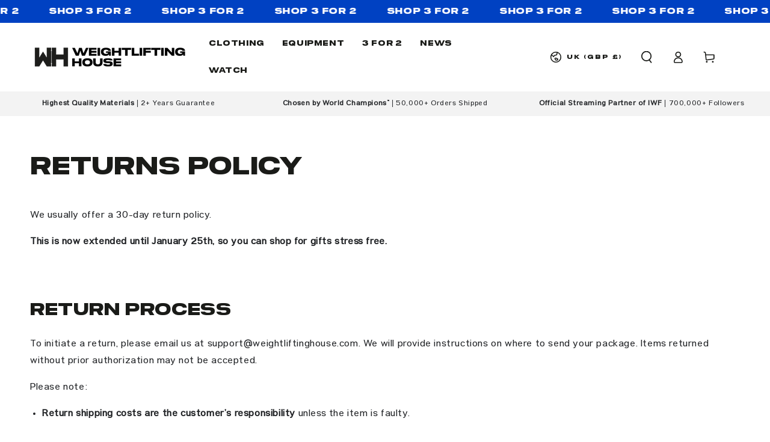

--- FILE ---
content_type: text/css
request_url: https://ukstore.weightliftinghouse.com/cdn/shop/t/17/assets/wh-styles.css?v=171650582957744867101764620554
body_size: -348
content:
.wh-priceDealBadge{color:#fff;background-color:#dc2424;padding:4px 6px 2px;line-height:normal}.wh-priceDealBadge-bf{color:#fff;background-color:#000;padding:4px 6px 2px;line-height:normal}.wh-priceDealBadge-subtle{background-color:#aaa}@media screen and (max-width: 500px){.wh-priceDealBadge{font-size:75%;padding-top:6px}}.wh-plain-link{text-decoration:none}.wh-deal-progress-container-sale-name{display:none}.wh-deal-progress-title{font-family:MyFontHeading;font-size:13px;line-height:13px}.wh-deal-progress-container{background-color:#000;color:#fff;align-items:center;gap:0px;justify-content:center;height:60px;padding-top:5px;display:flex;flex-direction:column}@media screen and (min-width: 990px){.wh-deal-progress-container{flex-direction:row;gap:20px;height:45px;padding-top:0}.wh-deal-progress-title{padding-top:4px}}.wh-deal-progress{display:flex;gap:5px;background-color:#000;padding:5px;justify-content:center}.wh-deal-progress-deal{padding-top:6px;border-radius:5px;background-color:#fff;color:#000;width:50px;opacity:50%;text-align:center;font-family:MyFontBody;font-size:12px}.wh-deal-progress-deal.active{background-color:#dc2424;color:#fff;width:50px;opacity:100%}.wh-deal-progress-deal.next{width:130px;opacity:90%}
/*# sourceMappingURL=/cdn/shop/t/17/assets/wh-styles.css.map?v=171650582957744867101764620554 */


--- FILE ---
content_type: text/css
request_url: https://ukstore.weightliftinghouse.com/cdn/shop/t/17/assets/section-scrolling-promotion.css?v=40965248197685730481738579996
body_size: -126
content:
.scrolling-promotion{display:flex;align-items:center;overflow:hidden;color:rgb(var(--color-foreground));background:var(--gradient-background);background-color:rgb(var(--color-background));transform:translateZ(0);backface-visibility:hidden}.scrolling-promotion .promotion{flex:0 0 auto;display:flex;align-items:center}.scrolling-promotion .promotion img,.scrolling-promotion .promotion svg{max-width:100%;width:auto;height:calc(var(--image-height) * .75)}.scrolling-promotion .promotion--animated{animation-iteration-count:infinite;animation-timing-function:linear;animation-duration:var(--duration);animation-play-state:running;width:max-content;will-change:transform,width}.scrolling-promotion--left .promotion--animated{animation-name:scrolling-left}.scrolling-promotion--right .promotion--animated{animation-name:scrolling-right}@media screen and (hover: hover){.scrolling-promotion:hover .promotion--animated{animation-play-state:paused}}.scrolling-promotion--paused .promotion--animated{animation-play-state:paused}.scrolling-promotion .promotion__item{margin:0 1.5rem;display:flex;align-items:center;flex-direction:column;row-gap:1rem;--icon-height: 2.6rem}.scrolling-promotion .promotion-icon--small{--icon-height: 2rem}.scrolling-promotion .promotion-icon--large{--icon-height: 3.2rem}.scrolling-promotion .promotion__text{color:inherit;line-height:1;white-space:nowrap;font-size:calc(var(--font-size) * .75)}@media screen and (min-width: 750px){.scrolling-promotion .promotion img,.scrolling-promotion .promotion svg{max-width:100%;height:var(--image-height)}.scrolling-promotion .promotion__item{margin:0 2.5rem}.scrolling-promotion .promotion__text{font-size:var(--font-size)}}.scrolling-promotion .promotion__link{color:rgb(var(--color-link));text-decoration:none}.scrolling-promotion .media-wrapper:not(.loading){background-color:transparent}@keyframes scrolling-left{0%{transform:translateZ(0);visibility:visible}to{transform:translate3d(-100%,0,0)}}@keyframes scrolling-right{0%{transform:translate3d(-100%,0,0);visibility:visible}to{transform:translateZ(0)}}.scrolling-promotion .promotion__icon{display:inline-flex;line-height:0}.promotion-icon--colored .promotion__icon{width:calc(var(--icon-height) + 3rem);height:calc(var(--icon-height) + 3rem);border-radius:50%;align-items:center;justify-content:center;background-color:rgb(var(--color-icon))}.scrolling-promotion .promotion__icon svg,.scrolling-promotion .promotion__icon img{width:auto;height:var(--icon-height);max-width:var(--icon-height);fill:currentColor}
/*# sourceMappingURL=/cdn/shop/t/17/assets/section-scrolling-promotion.css.map?v=40965248197685730481738579996 */


--- FILE ---
content_type: text/css
request_url: https://ukstore.weightliftinghouse.com/cdn/shop/t/17/assets/section-main-page.css?v=152405714999872922991738579991
body_size: -617
content:
.page-title {
  margin-top: 0;
  margin-bottom: 3rem;
}

@media screen and (min-width: 750px) {
  .page-title {
    margin-bottom: 4rem;
  }
}

.page-placeholder-wrapper {
  display: flex;
  justify-content: center;
}

.page-placeholder {
  width: 52.5rem;
  height: 52.5rem;
}

.page-width .rte {
  max-width: 1200px;

}

--- FILE ---
content_type: text/javascript
request_url: https://ukstore.weightliftinghouse.com/cdn/shop/t/17/assets/wh-code.js?v=169749157666229561881767699545
body_size: -400
content:
function wh_renderTruncatedText(fullText,fullHtml,containerId,characters){const limit=characters,container=document.getElementById(containerId);if(window.innerWidth>900||fullText.length<=limit){container.innerHTML=fullHtml;return}const truncated=fullText.slice(0,limit)+"... ";container.innerHTML=truncated+'<a href="#" id="toggle-link" style="color:black;">See more</a>',document.getElementById("toggle-link").addEventListener("click",e=>{e.preventDefault(),container.innerHTML=fullHtml})}
//# sourceMappingURL=/cdn/shop/t/17/assets/wh-code.js.map?v=169749157666229561881767699545


--- FILE ---
content_type: text/javascript
request_url: https://cdn.shopify.com/extensions/3bad1277-4af2-447f-bddc-1bd7142f78a5/gift-card-pro-10/assets/gift-card-pro.js
body_size: -327
content:

if (typeof(GIST) == 'undefined') {
  window.GIST = GIST = {};
}

if (typeof(GIST.f) == 'undefined') {
  GIST.f = {};
}


--- FILE ---
content_type: text/javascript
request_url: https://cdnwidget.judge.me/shopify_v2/leex.js
body_size: 11447
content:
(function(){var t,e;window.jdgmLeex=window.jdgmLeex||{},window.jdgmTheme=window.jdgmTheme||window.jdgmLeex,jdgmLeex._enqueuedFunctions=[],jdgmLeex.enque=function(e){return jdgmLeex._enqueuedFunctions.push(e),window.jdgm&&window.jdgm._doneSetup?t(jdgm.$):void 0},document.addEventListener("jdgm.doneSetup",function(){return t(jdgm.$)},!1),t=function(t){return jdgmLeex._enqueuedFunctions=t.grep(jdgmLeex._enqueuedFunctions,function(i){return e(t,i),!1})},e=function(t,e){var i;try{return e(t)}catch(n){return i=n,console.error(i)}}}).call(this),jdgmTheme.enque(function(t){var e=t,i=void 0;!function(e,n){"function"==typeof i&&i.amd?i("jquery-bridget/jquery-bridget",["jquery"],function(t){return n(e,t)}):"object"==typeof module&&module.exports?module.exports=n(e,require("jquery")):e.jQueryBridget=n(e,t)}(window,function(t,e){"use strict";function i(t,i,r){function a(e,i,n){var o,a="$()."+t+'("'+i+'")';return e.each(function(e,u){var h=r.data(u,t);if(!h)return void s(t+" not initialized. Cannot call methods, i.e. "+a);var d=h[i];if(!d||"_"==i.charAt(0))return void s(a+" is not a valid method");var c=d.apply(h,n);o=void 0===o?c:o}),void 0!==o?o:e}function u(e,n){e.each(function(e,o){var s=r.data(o,t);s?(s.option(n),s._init()):(s=new i(o,n),r.data(o,t,s))})}r=r||e,r&&(i.prototype.option||(i.prototype.option=function(t){r.isPlainObject(t)&&(this.options=r.extend(!0,this.options,t))}),r.fn[t]=function(t){if("string"==typeof t){var e=o.call(arguments,1);return a(this,t,e)}return u(this,t),this},n(r))}function n(t){!t||t&&t.bridget||(t.bridget=i)}var o=Array.prototype.slice,r=t.console,s="undefined"==typeof r?function(){}:function(t){r.error(t)};return n(e),i}),function(t,e){"function"==typeof i&&i.amd?i("ev-emitter/ev-emitter",e):"object"==typeof module&&module.exports?module.exports=e():t.EvEmitter=e()}("undefined"!=typeof window?window:this,function(){function t(){}var e=t.prototype;return e.on=function(t,e){if(t&&e){var i=this._events=this._events||{},n=i[t]=i[t]||[];return-1==n.indexOf(e)&&n.push(e),this}},e.once=function(t,e){if(t&&e){this.on(t,e);var i=this._onceEvents=this._onceEvents||{},n=i[t]=i[t]||{};return n[e]=!0,this}},e.off=function(t,e){var i=this._events&&this._events[t];if(i&&i.length){var n=i.indexOf(e);return-1!=n&&i.splice(n,1),this}},e.emitEvent=function(t,e){var i=this._events&&this._events[t];if(i&&i.length){var n=0,o=i[n];e=e||[];for(var r=this._onceEvents&&this._onceEvents[t];o;){var s=r&&r[o];s&&(this.off(t,o),delete r[o]),o.apply(this,e),n+=s?0:1,o=i[n]}return this}},t}),function(t,e){"use strict";"function"==typeof i&&i.amd?i("get-size/get-size",[],function(){return e()}):"object"==typeof module&&module.exports?module.exports=e():t.getSize=e()}(window,function(){"use strict";function t(t){var e=parseFloat(t),i=-1==t.indexOf("%")&&!isNaN(e);return i&&e}function e(){}function i(){for(var t={width:0,height:0,innerWidth:0,innerHeight:0,outerWidth:0,outerHeight:0},e=0;h>e;e++){var i=u[e];t[i]=0}return t}function n(t){var e=getComputedStyle(t);return e||a("Style returned "+e+". Are you running this code in a hidden iframe on Firefox? See http://bit.ly/getsizebug1"),e}function o(){if(!d){d=!0;var e=document.createElement("div");e.style.width="200px",e.style.padding="1px 2px 3px 4px",e.style.borderStyle="solid",e.style.borderWidth="1px 2px 3px 4px",e.style.boxSizing="border-box";var i=document.body||document.documentElement;i.appendChild(e);var o=n(e);r.isBoxSizeOuter=s=200==t(o.width),i.removeChild(e)}}function r(e){if(o(),"string"==typeof e&&(e=document.querySelector(e)),e&&"object"==typeof e&&e.nodeType){var r=n(e);if("none"==r.display)return i();var a={};a.width=e.offsetWidth,a.height=e.offsetHeight;for(var d=a.isBorderBox="border-box"==r.boxSizing,c=0;h>c;c++){var m=u[c],l=r[m],f=parseFloat(l);a[m]=isNaN(f)?0:f}var g=a.paddingLeft+a.paddingRight,p=a.paddingTop+a.paddingBottom,v=a.marginLeft+a.marginRight,y=a.marginTop+a.marginBottom,_=a.borderLeftWidth+a.borderRightWidth,E=a.borderTopWidth+a.borderBottomWidth,b=d&&s,w=t(r.width);w!==!1&&(a.width=w+(b?0:g+_));var j=t(r.height);return j!==!1&&(a.height=j+(b?0:p+E)),a.innerWidth=a.width-(g+_),a.innerHeight=a.height-(p+E),a.outerWidth=a.width+v,a.outerHeight=a.height+y,a}}var s,a="undefined"==typeof console?e:function(t){console.error(t)},u=["paddingLeft","paddingRight","paddingTop","paddingBottom","marginLeft","marginRight","marginTop","marginBottom","borderLeftWidth","borderRightWidth","borderTopWidth","borderBottomWidth"],h=u.length,d=!1;return r}),function(t,e){"use strict";"function"==typeof i&&i.amd?i("desandro-matches-selector/matches-selector",e):"object"==typeof module&&module.exports?module.exports=e():t.matchesSelector=e()}(window,function(){"use strict";var t=function(){var t=window.Element.prototype;if(t.matches)return"matches";if(t.matchesSelector)return"matchesSelector";for(var e=["webkit","moz","ms","o"],i=0;i<e.length;i++){var n=e[i],o=n+"MatchesSelector";if(t[o])return o}}();return function(e,i){return e[t](i)}}),function(t,e){"function"==typeof i&&i.amd?i("fizzy-ui-utils/utils",["desandro-matches-selector/matches-selector"],function(i){return e(t,i)}):"object"==typeof module&&module.exports?module.exports=e(t,require("desandro-matches-selector")):t.fizzyUIUtils=e(t,t.matchesSelector)}(window,function(t,i){var n={};n.extend=function(t,e){for(var i in e)t[i]=e[i];return t},n.modulo=function(t,e){return(t%e+e)%e},n.makeArray=function(t){var e=[];if(Array.isArray(t))e=t;else if(t&&"object"==typeof t&&"number"==typeof t.length)for(var i=0;i<t.length;i++)e.push(t[i]);else e.push(t);return e},n.removeFrom=function(t,e){var i=t.indexOf(e);-1!=i&&t.splice(i,1)},n.getParent=function(t,e){for(;t!=document.body;)if(t=t.parentNode,i(t,e))return t},n.getQueryElement=function(t){return"string"==typeof t?document.querySelector(t):t},n.handleEvent=function(t){var e="on"+t.type;this[e]&&this[e](t)},n.filterFindElements=function(t,e){t=n.makeArray(t);var o=[];return t.forEach(function(t){if(t instanceof HTMLElement){if(!e)return void o.push(t);i(t,e)&&o.push(t);for(var n=t.querySelectorAll(e),r=0;r<n.length;r++)o.push(n[r])}}),o},n.debounceMethod=function(t,e,i){var n=t.prototype[e],o=e+"Timeout";t.prototype[e]=function(){var t=this[o];t&&clearTimeout(t);var e=arguments,r=this;this[o]=setTimeout(function(){n.apply(r,e),delete r[o]},i||100)}},n.docReady=function(t){var e=document.readyState;"complete"==e||"interactive"==e?setTimeout(t):document.addEventListener("DOMContentLoaded",t)},n.toDashed=function(t){return t.replace(/(.)([A-Z])/g,function(t,e,i){return e+"-"+i}).toLowerCase()};var o=t.console;return n.htmlInit=function(t,i){n.docReady(function(){var r=n.toDashed(i),s="data-"+r,a=document.querySelectorAll("["+s+"]"),u=document.querySelectorAll(".js-"+r),h=n.makeArray(a).concat(n.makeArray(u)),d=s+"-options";h.forEach(function(n){var r,a=n.getAttribute(s)||n.getAttribute(d);try{r=a&&JSON.parse(a)}catch(u){return void(o&&o.error("Error parsing "+s+" on "+n.className+": "+u))}var h=new t(n,r);e&&e.data(n,i,h)})})},n}),function(t,e){"function"==typeof i&&i.amd?i("outlayer/item",["ev-emitter/ev-emitter","get-size/get-size"],e):"object"==typeof module&&module.exports?module.exports=e(require("ev-emitter"),require("get-size")):(t.Outlayer={},t.Outlayer.Item=e(t.EvEmitter,t.getSize))}(window,function(t,e){"use strict";function i(t){for(var e in t)return!1;return e=null,!0}function n(t,e){t&&(this.element=t,this.layout=e,this.position={x:0,y:0},this._create())}function o(t){return t.replace(/([A-Z])/g,function(t){return"-"+t.toLowerCase()})}var r=document.documentElement.style,s="string"==typeof r.transition?"transition":"WebkitTransition",a="string"==typeof r.transform?"transform":"WebkitTransform",u={WebkitTransition:"webkitTransitionEnd",transition:"transitionend"}[s],h={transform:a,transition:s,transitionDuration:s+"Duration",transitionProperty:s+"Property",transitionDelay:s+"Delay"},d=n.prototype=Object.create(t.prototype);d.constructor=n,d._create=function(){this._transn={ingProperties:{},clean:{},onEnd:{}},this.css({position:"absolute"})},d.handleEvent=function(t){var e="on"+t.type;this[e]&&this[e](t)},d.getSize=function(){this.size=e(this.element)},d.css=function(t){var e=this.element.style;for(var i in t){var n=h[i]||i;e[n]=t[i]}},d.getPosition=function(){var t=getComputedStyle(this.element),e=this.layout._getOption("originLeft"),i=this.layout._getOption("originTop"),n=t[e?"left":"right"],o=t[i?"top":"bottom"],r=this.layout.size,s=-1!=n.indexOf("%")?parseFloat(n)/100*r.width:parseInt(n,10),a=-1!=o.indexOf("%")?parseFloat(o)/100*r.height:parseInt(o,10);s=isNaN(s)?0:s,a=isNaN(a)?0:a,s-=e?r.paddingLeft:r.paddingRight,a-=i?r.paddingTop:r.paddingBottom,this.position.x=s,this.position.y=a},d.layoutPosition=function(){var t=this.layout.size,e={},i=this.layout._getOption("originLeft"),n=this.layout._getOption("originTop"),o=i?"paddingLeft":"paddingRight",r=i?"left":"right",s=i?"right":"left",a=this.position.x+t[o];e[r]=this.getXValue(a),e[s]="";var u=n?"paddingTop":"paddingBottom",h=n?"top":"bottom",d=n?"bottom":"top",c=this.position.y+t[u];e[h]=this.getYValue(c),e[d]="",this.css(e),this.emitEvent("layout",[this])},d.getXValue=function(t){var e=this.layout._getOption("horizontal");return this.layout.options.percentPosition&&!e?t/this.layout.size.width*100+"%":t+"px"},d.getYValue=function(t){var e=this.layout._getOption("horizontal");return this.layout.options.percentPosition&&e?t/this.layout.size.height*100+"%":t+"px"},d._transitionTo=function(t,e){this.getPosition();var i=this.position.x,n=this.position.y,o=parseInt(t,10),r=parseInt(e,10),s=o===this.position.x&&r===this.position.y;if(this.setPosition(t,e),s&&!this.isTransitioning)return void this.layoutPosition();var a=t-i,u=e-n,h={};h.transform=this.getTranslate(a,u),this.transition({to:h,onTransitionEnd:{transform:this.layoutPosition},isCleaning:!0})},d.getTranslate=function(t,e){var i=this.layout._getOption("originLeft"),n=this.layout._getOption("originTop");return t=i?t:-t,e=n?e:-e,"translate3d("+t+"px, "+e+"px, 0)"},d.goTo=function(t,e){this.setPosition(t,e),this.layoutPosition()},d.moveTo=d._transitionTo,d.setPosition=function(t,e){this.position.x=parseInt(t,10),this.position.y=parseInt(e,10)},d._nonTransition=function(t){this.css(t.to),t.isCleaning&&this._removeStyles(t.to);for(var e in t.onTransitionEnd)t.onTransitionEnd[e].call(this)},d.transition=function(t){if(!parseFloat(this.layout.options.transitionDuration))return void this._nonTransition(t);var e=this._transn;for(var i in t.onTransitionEnd)e.onEnd[i]=t.onTransitionEnd[i];for(i in t.to)e.ingProperties[i]=!0,t.isCleaning&&(e.clean[i]=!0);if(t.from){this.css(t.from);var n=this.element.offsetHeight;n=null}this.enableTransition(t.to),this.css(t.to),this.isTransitioning=!0};var c="opacity,"+o(a);d.enableTransition=function(){if(!this.isTransitioning){var t=this.layout.options.transitionDuration;t="number"==typeof t?t+"ms":t,this.css({transitionProperty:c,transitionDuration:t,transitionDelay:this.staggerDelay||0}),this.element.addEventListener(u,this,!1)}},d.onwebkitTransitionEnd=function(t){this.ontransitionend(t)},d.onotransitionend=function(t){this.ontransitionend(t)};var m={"-webkit-transform":"transform"};d.ontransitionend=function(t){if(t.target===this.element){var e=this._transn,n=m[t.propertyName]||t.propertyName;if(delete e.ingProperties[n],i(e.ingProperties)&&this.disableTransition(),n in e.clean&&(this.element.style[t.propertyName]="",delete e.clean[n]),n in e.onEnd){var o=e.onEnd[n];o.call(this),delete e.onEnd[n]}this.emitEvent("transitionEnd",[this])}},d.disableTransition=function(){this.removeTransitionStyles(),this.element.removeEventListener(u,this,!1),this.isTransitioning=!1},d._removeStyles=function(t){var e={};for(var i in t)e[i]="";this.css(e)};var l={transitionProperty:"",transitionDuration:"",transitionDelay:""};return d.removeTransitionStyles=function(){this.css(l)},d.stagger=function(t){t=isNaN(t)?0:t,this.staggerDelay=t+"ms"},d.removeElem=function(){this.element.parentNode.removeChild(this.element),this.css({display:""}),this.emitEvent("remove",[this])},d.remove=function(){return s&&parseFloat(this.layout.options.transitionDuration)?(this.once("transitionEnd",function(){this.removeElem()}),void this.hide()):void this.removeElem()},d.reveal=function(){delete this.isHidden,this.css({display:""});var t=this.layout.options,e={},i=this.getHideRevealTransitionEndProperty("visibleStyle");e[i]=this.onRevealTransitionEnd,this.transition({from:t.hiddenStyle,to:t.visibleStyle,isCleaning:!0,onTransitionEnd:e})},d.onRevealTransitionEnd=function(){this.isHidden||this.emitEvent("reveal")},d.getHideRevealTransitionEndProperty=function(t){var e=this.layout.options[t];if(e.opacity)return"opacity";for(var i in e)return i},d.hide=function(){this.isHidden=!0,this.css({display:""});var t=this.layout.options,e={},i=this.getHideRevealTransitionEndProperty("hiddenStyle");e[i]=this.onHideTransitionEnd,this.transition({from:t.visibleStyle,to:t.hiddenStyle,isCleaning:!0,onTransitionEnd:e})},d.onHideTransitionEnd=function(){this.isHidden&&(this.css({display:"none"}),this.emitEvent("hide"))},d.destroy=function(){this.css({position:"",left:"",right:"",top:"",bottom:"",transition:"",transform:""})},n}),function(t,e){"use strict";"function"==typeof i&&i.amd?i("outlayer/outlayer",["ev-emitter/ev-emitter","get-size/get-size","fizzy-ui-utils/utils","./item"],function(i,n,o,r){return e(t,i,n,o,r)}):"object"==typeof module&&module.exports?module.exports=e(t,require("ev-emitter"),require("get-size"),require("fizzy-ui-utils"),require("./item")):t.Outlayer=e(t,t.EvEmitter,t.getSize,t.fizzyUIUtils,t.Outlayer.Item)}(window,function(t,i,n,o,r){"use strict";function s(t,i){var n=o.getQueryElement(t);if(!n)return void(h&&h.error("Bad element for "+this.constructor.namespace+": "+(n||t)));this.element=n,e&&(this.$element=e(this.element)),this.options=o.extend({},this.constructor.defaults),this.option(i);var r=++c;this.element.outlayerGUID=r,m[r]=this,this._create();var s=this._getOption("initLayout");s&&this.layout()}function a(t){function e(){t.apply(this,arguments)}return e.prototype=Object.create(t.prototype),e.prototype.constructor=e,e}function u(t){if("number"==typeof t)return t;var e=t.match(/(^\d*\.?\d*)(\w*)/),i=e&&e[1],n=e&&e[2];if(!i.length)return 0;i=parseFloat(i);var o=f[n]||1;return i*o}var h=t.console,d=function(){},c=0,m={};s.namespace="outlayer",s.Item=r,s.defaults={containerStyle:{position:"relative"},initLayout:!0,originLeft:!0,originTop:!0,resize:!0,resizeContainer:!0,transitionDuration:"0.4s",hiddenStyle:{opacity:0,transform:"scale(0.001)"},visibleStyle:{opacity:1,transform:"scale(1)"}};var l=s.prototype;o.extend(l,i.prototype),l.option=function(t){o.extend(this.options,t)},l._getOption=function(t){var e=this.constructor.compatOptions[t];return e&&void 0!==this.options[e]?this.options[e]:this.options[t]},s.compatOptions={initLayout:"isInitLayout",horizontal:"isHorizontal",layoutInstant:"isLayoutInstant",originLeft:"isOriginLeft",originTop:"isOriginTop",resize:"isResizeBound",resizeContainer:"isResizingContainer"},l._create=function(){this.reloadItems(),this.stamps=[],this.stamp(this.options.stamp),o.extend(this.element.style,this.options.containerStyle);var t=this._getOption("resize");t&&this.bindResize()},l.reloadItems=function(){this.items=this._itemize(this.element.children)},l._itemize=function(t){for(var e=this._filterFindItemElements(t),i=this.constructor.Item,n=[],o=0;o<e.length;o++){var r=e[o],s=new i(r,this);n.push(s)}return n},l._filterFindItemElements=function(t){return o.filterFindElements(t,this.options.itemSelector)},l.getItemElements=function(){return this.items.map(function(t){return t.element})},l.layout=function(){this._resetLayout(),this._manageStamps();var t=this._getOption("layoutInstant"),e=void 0!==t?t:!this._isLayoutInited;this.layoutItems(this.items,e),this._isLayoutInited=!0},l._init=l.layout,l._resetLayout=function(){this.getSize()},l.getSize=function(){this.size=n(this.element)},l._getMeasurement=function(t,e){var i,o=this.options[t];o?("string"==typeof o?i=this.element.querySelector(o):o instanceof HTMLElement&&(i=o),this[t]=i?n(i)[e]:o):this[t]=0},l.layoutItems=function(t,e){t=this._getItemsForLayout(t),this._layoutItems(t,e),this._postLayout()},l._getItemsForLayout=function(t){return t.filter(function(t){return!t.isIgnored})},l._layoutItems=function(t,e){if(this._emitCompleteOnItems("layout",t),t&&t.length){var i=[];t.forEach(function(t){var n=this._getItemLayoutPosition(t);n.item=t,n.isInstant=e||t.isLayoutInstant,i.push(n)},this),this._processLayoutQueue(i)}},l._getItemLayoutPosition=function(){return{x:0,y:0}},l._processLayoutQueue=function(t){this.updateStagger(),t.forEach(function(t,e){this._positionItem(t.item,t.x,t.y,t.isInstant,e)},this)},l.updateStagger=function(){var t=this.options.stagger;return null===t||void 0===t?void(this.stagger=0):(this.stagger=u(t),this.stagger)},l._positionItem=function(t,e,i,n,o){n?t.goTo(e,i):(t.stagger(o*this.stagger),t.moveTo(e,i))},l._postLayout=function(){this.resizeContainer()},l.resizeContainer=function(){var t=this._getOption("resizeContainer");if(t){var e=this._getContainerSize();e&&(this._setContainerMeasure(e.width,!0),this._setContainerMeasure(e.height,!1))}},l._getContainerSize=d,l._setContainerMeasure=function(t,e){if(void 0!==t){var i=this.size;i.isBorderBox&&(t+=e?i.paddingLeft+i.paddingRight+i.borderLeftWidth+i.borderRightWidth:i.paddingBottom+i.paddingTop+i.borderTopWidth+i.borderBottomWidth),t=Math.max(t,0),this.element.style[e?"width":"height"]=t+"px"}},l._emitCompleteOnItems=function(t,e){function i(){o.dispatchEvent(t+"Complete",null,[e])}function n(){s++,s==r&&i()}var o=this,r=e.length;if(!e||!r)return void i();var s=0;e.forEach(function(e){e.once(t,n)})},l.dispatchEvent=function(t,i,n){var o=i?[i].concat(n):n;if(this.emitEvent(t,o),e)if(this.$element=this.$element||e(this.element),i){var r=e.Event(i);r.type=t,this.$element.trigger(r,n)}else this.$element.trigger(t,n)},l.ignore=function(t){var e=this.getItem(t);e&&(e.isIgnored=!0)},l.unignore=function(t){var e=this.getItem(t);e&&delete e.isIgnored},l.stamp=function(t){t=this._find(t),t&&(this.stamps=this.stamps.concat(t),t.forEach(this.ignore,this))},l.unstamp=function(t){t=this._find(t),t&&t.forEach(function(t){o.removeFrom(this.stamps,t),this.unignore(t)},this)},l._find=function(t){return t?("string"==typeof t&&(t=this.element.querySelectorAll(t)),t=o.makeArray(t)):void 0},l._manageStamps=function(){this.stamps&&this.stamps.length&&(this._getBoundingRect(),this.stamps.forEach(this._manageStamp,this))},l._getBoundingRect=function(){var t=this.element.getBoundingClientRect(),e=this.size;this._boundingRect={left:t.left+e.paddingLeft+e.borderLeftWidth,top:t.top+e.paddingTop+e.borderTopWidth,right:t.right-(e.paddingRight+e.borderRightWidth),bottom:t.bottom-(e.paddingBottom+e.borderBottomWidth)}},l._manageStamp=d,l._getElementOffset=function(t){var e=t.getBoundingClientRect(),i=this._boundingRect,o=n(t),r={left:e.left-i.left-o.marginLeft,top:e.top-i.top-o.marginTop,right:i.right-e.right-o.marginRight,bottom:i.bottom-e.bottom-o.marginBottom};return r},l.handleEvent=o.handleEvent,l.bindResize=function(){t.addEventListener("resize",this),this.isResizeBound=!0},l.unbindResize=function(){t.removeEventListener("resize",this),this.isResizeBound=!1},l.onresize=function(){this.resize()},o.debounceMethod(s,"onresize",100),l.resize=function(){this.isResizeBound&&this.needsResizeLayout()&&this.layout()},l.needsResizeLayout=function(){var t=n(this.element),e=this.size&&t;return e&&t.innerWidth!==this.size.innerWidth},l.addItems=function(t){var e=this._itemize(t);return e.length&&(this.items=this.items.concat(e)),e},l.appended=function(t){var e=this.addItems(t);e.length&&(this.layoutItems(e,!0),this.reveal(e))},l.prepended=function(t){var e=this._itemize(t);if(e.length){var i=this.items.slice(0);this.items=e.concat(i),this._resetLayout(),this._manageStamps(),this.layoutItems(e,!0),this.reveal(e),this.layoutItems(i)}},l.reveal=function(t){if(this._emitCompleteOnItems("reveal",t),t&&t.length){var e=this.updateStagger();t.forEach(function(t,i){t.stagger(i*e),t.reveal()})}},l.hide=function(t){if(this._emitCompleteOnItems("hide",t),t&&t.length){var e=this.updateStagger();t.forEach(function(t,i){t.stagger(i*e),t.hide()})}},l.revealItemElements=function(t){var e=this.getItems(t);this.reveal(e)},l.hideItemElements=function(t){var e=this.getItems(t);this.hide(e)},l.getItem=function(t){for(var e=0;e<this.items.length;e++){var i=this.items[e];if(i.element==t)return i}},l.getItems=function(t){t=o.makeArray(t);var e=[];return t.forEach(function(t){var i=this.getItem(t);i&&e.push(i)},this),e},l.remove=function(t){var e=this.getItems(t);this._emitCompleteOnItems("remove",e),e&&e.length&&e.forEach(function(t){t.remove(),o.removeFrom(this.items,t)},this)},l.destroy=function(){var t=this.element.style;t.height="",t.position="",t.width="",this.items.forEach(function(t){t.destroy()}),this.unbindResize();var i=this.element.outlayerGUID;delete m[i],delete this.element.outlayerGUID,e&&e.removeData(this.element,this.constructor.namespace)},s.data=function(t){t=o.getQueryElement(t);var e=t&&t.outlayerGUID;return e&&m[e]},s.create=function(t,i){var n=a(s);return n.defaults=o.extend({},s.defaults),o.extend(n.defaults,i),n.compatOptions=o.extend({},s.compatOptions),n.namespace=t,n.data=s.data,n.Item=a(r),o.htmlInit(n,t),e&&e.bridget&&e.bridget(t,n),n};var f={ms:1,s:1e3};return s.Item=r,s}),function(t,e){"function"==typeof i&&i.amd?i(["outlayer/outlayer","get-size/get-size"],e):"object"==typeof module&&module.exports?module.exports=e(require("outlayer"),require("get-size")):t.Masonry=e(t.Outlayer,t.getSize)}(window,function(t,e){var i=t.create("masonry");i.compatOptions.fitWidth="isFitWidth";var n=i.prototype;return n._resetLayout=function(){this.getSize(),this._getMeasurement("columnWidth","outerWidth"),this._getMeasurement("gutter","outerWidth"),this.measureColumns(),this.colYs=[];for(var t=0;t<this.cols;t++)this.colYs.push(0);this.maxY=0,this.horizontalColIndex=0},n.measureColumns=function(){if(this.getContainerWidth(),!this.columnWidth){var t=this.items[0],i=t&&t.element;this.columnWidth=i&&e(i).outerWidth||this.containerWidth}var n=this.columnWidth+=this.gutter,o=this.containerWidth+this.gutter,r=o/n,s=n-o%n,a=s&&1>s?"round":"floor";r=Math[a](r),this.cols=Math.max(r,1)},n.getContainerWidth=function(){var t=this._getOption("fitWidth"),i=t?this.element.parentNode:this.element,n=e(i);this.containerWidth=n&&n.innerWidth},n._getItemLayoutPosition=function(t){t.getSize();var e=t.size.outerWidth%this.columnWidth,i=e&&1>e?"round":"ceil",n=Math[i](t.size.outerWidth/this.columnWidth);n=Math.min(n,this.cols);for(var o=this.options.horizontalOrder?"_getHorizontalColPosition":"_getTopColPosition",r=this[o](n,t),s={x:this.columnWidth*r.col,y:r.y},a=r.y+t.size.outerHeight,u=n+r.col,h=r.col;u>h;h++)this.colYs[h]=a;return s},n._getTopColPosition=function(t){var e=this._getTopColGroup(t),i=Math.min.apply(Math,e);return{col:e.indexOf(i),y:i}},n._getTopColGroup=function(t){if(2>t)return this.colYs;for(var e=[],i=this.cols+1-t,n=0;i>n;n++)e[n]=this._getColGroupY(n,t);return e},n._getColGroupY=function(t,e){if(2>e)return this.colYs[t];var i=this.colYs.slice(t,t+e);return Math.max.apply(Math,i)},n._getHorizontalColPosition=function(t,e){var i=this.horizontalColIndex%this.cols,n=t>1&&i+t>this.cols;i=n?0:i;var o=e.size.outerWidth&&e.size.outerHeight;return this.horizontalColIndex=o?i+t:this.horizontalColIndex,{col:i,y:this._getColGroupY(i,t)}},n._manageStamp=function(t){var i=e(t),n=this._getElementOffset(t),o=this._getOption("originLeft"),r=o?n.left:n.right,s=r+i.outerWidth,a=Math.floor(r/this.columnWidth);a=Math.max(0,a);var u=Math.floor(s/this.columnWidth);u-=s%this.columnWidth?0:1,u=Math.min(this.cols-1,u);for(var h=this._getOption("originTop"),d=(h?n.top:n.bottom)+i.outerHeight,c=a;u>=c;c++)this.colYs[c]=Math.max(d,this.colYs[c])},n._getContainerSize=function(){this.maxY=Math.max.apply(Math,this.colYs);var t={height:this.maxY};return this._getOption("fitWidth")&&(t.width=this._getContainerFitWidth()),t},n._getContainerFitWidth=function(){for(var t=0,e=this.cols;--e&&0===this.colYs[e];)t++;return(this.cols-t)*this.columnWidth-this.gutter},n.needsResizeLayout=function(){var t=this.containerWidth;return this.getContainerWidth(),t!=this.containerWidth},i})}),jdgmTheme.enque(function(t){var e=void 0;!function(t,i){"function"==typeof e&&e.amd?e("ev-emitter/ev-emitter",i):"object"==typeof module&&module.exports?module.exports=i():t.EvEmitter=i()}(this,function(){function t(){}var e=t.prototype;return e.on=function(t,e){if(t&&e){var i=this._events=this._events||{},n=i[t]=i[t]||[];return-1==n.indexOf(e)&&n.push(e),this}},e.once=function(t,e){if(t&&e){this.on(t,e);var i=this._onceEvents=this._onceEvents||{},n=i[t]=i[t]||[];return n[e]=!0,this}},e.off=function(t,e){var i=this._events&&this._events[t];if(i&&i.length){var n=i.indexOf(e);return-1!=n&&i.splice(n,1),this}},e.emitEvent=function(t,e){var i=this._events&&this._events[t];if(i&&i.length){var n=0,o=i[n];e=e||[];for(var r=this._onceEvents&&this._onceEvents[t];o;){var s=r&&r[o];s&&(this.off(t,o),delete r[o]),o.apply(this,e),n+=s?0:1,o=i[n]}return this}},t}),function(t,i){"use strict";"function"==typeof e&&e.amd?e(["ev-emitter/ev-emitter"],function(e){return i(t,e)}):"object"==typeof module&&module.exports?module.exports=i(t,require("ev-emitter")):t.imagesLoaded=i(t,t.EvEmitter)}(window,function(e,i){function n(t,e){for(var i in e)t[i]=e[i];return t}function o(t){var e=[];if(Array.isArray(t))e=t;else if("number"==typeof t.length)for(var i=0;i<t.length;i++)e.push(t[i]);else e.push(t);return e}function r(e,i,s){return this instanceof r?("string"==typeof e&&(e=document.querySelectorAll(e)),this.elements=o(e),this.options=n({},this.options),"function"==typeof i?s=i:n(this.options,i),s&&this.on("always",s),this.getImages(),t&&(this.jqDeferred=new t.Deferred),void setTimeout(function(){this.check()}.bind(this))):new r(e,i,s)}function s(t){this.img=t}function a(t,e){this.url=t,this.element=e,this.img=new Image}var u=e.console;r.prototype=Object.create(i.prototype),r.prototype.options={},r.prototype.getImages=function(){this.images=[],this.elements.forEach(this.addElementImages,this)},r.prototype.addElementImages=function(t){"IMG"==t.nodeName&&this.addImage(t),this.options.background===!0&&this.addElementBackgroundImages(t);var e=t.nodeType;if(e&&h[e]){for(var i=t.querySelectorAll("img"),n=0;n<i.length;n++){var o=i[n];this.addImage(o)}if("string"==typeof this.options.background){var r=t.querySelectorAll(this.options.background);for(n=0;n<r.length;n++){var s=r[n];this.addElementBackgroundImages(s)}}}};var h={1:!0,9:!0,11:!0};return r.prototype.addElementBackgroundImages=function(t){var e=getComputedStyle(t);if(e)for(var i=/url\((['"])?(.*?)\1\)/gi,n=i.exec(e.backgroundImage);null!==n;){var o=n&&n[2];o&&this.addBackground(o,t),n=i.exec(e.backgroundImage)}},r.prototype.addImage=function(t){var e=new s(t);this.images.push(e)},r.prototype.addBackground=function(t,e){var i=new a(t,e);this.images.push(i)},r.prototype.check=function(){function t(t,i,n){setTimeout(function(){e.progress(t,i,n)})}var e=this;return this.progressedCount=0,this.hasAnyBroken=!1,this.images.length?void this.images.forEach(function(e){e.once("progress",t),e.check()}):void this.complete()},r.prototype.progress=function(t,e,i){this.progressedCount++,this.hasAnyBroken=this.hasAnyBroken||!t.isLoaded,this.emitEvent("progress",[this,t,e]),this.jqDeferred&&this.jqDeferred.notify&&this.jqDeferred.notify(this,t),this.progressedCount==this.images.length&&this.complete(),this.options.debug&&u&&u.log("progress: "+i,t,e)},r.prototype.complete=function(){var t=this.hasAnyBroken?"fail":"done";if(this.isComplete=!0,this.emitEvent(t,[this]),this.emitEvent("always",[this]),this.jqDeferred){var e=this.hasAnyBroken?"reject":"resolve";this.jqDeferred[e](this)}},s.prototype=Object.create(i.prototype),s.prototype.check=function(){var t=this.getIsImageComplete();return t?void this.confirm(0!==this.img.naturalWidth,"naturalWidth"):(this.proxyImage=new Image,this.proxyImage.addEventListener("load",this),this.proxyImage.addEventListener("error",this),this.img.addEventListener("load",this),this.img.addEventListener("error",this),void(this.proxyImage.src=this.img.src))},s.prototype.getIsImageComplete=function(){return this.img.complete&&void 0!==this.img.naturalWidth},s.prototype.confirm=function(t,e){this.isLoaded=t,this.emitEvent("progress",[this,this.img,e])},s.prototype.handleEvent=function(t){var e="on"+t.type;this[e]&&this[e](t)},s.prototype.onload=function(){this.confirm(!0,"onload"),this.unbindEvents()},s.prototype.onerror=function(){this.confirm(!1,"onerror"),this.unbindEvents()},s.prototype.unbindEvents=function(){this.proxyImage.removeEventListener("load",this),this.proxyImage.removeEventListener("error",this),this.img.removeEventListener("load",this),this.img.removeEventListener("error",this)},a.prototype=Object.create(s.prototype),a.prototype.check=function(){this.img.addEventListener("load",this),this.img.addEventListener("error",this),this.img.src=this.url;var t=this.getIsImageComplete();t&&(this.confirm(0!==this.img.naturalWidth,"naturalWidth"),this.unbindEvents())},a.prototype.unbindEvents=function(){this.img.removeEventListener("load",this),this.img.removeEventListener("error",this)},a.prototype.confirm=function(t,e){this.isLoaded=t,this.emitEvent("progress",[this,this.element,e])},r.makeJQueryPlugin=function(e){e&&(t=e,t.fn.imagesLoaded=function(e,i){var n=new r(this,e,i);return n.jqDeferred.promise(t(this))})},r.makeJQueryPlugin(t),r})}),function(){jdgmTheme.enque(function(t){var e,i,n,o;return o=jdgm._safeRun,n=function(){return{}},i=document.createElement("div"),e=t(i),t(".jdgm-rev").length>0?void 0:(o(function(){var t;return getSize(e),t=new Outlayer(i),t.getItems(),t._getBoundingRect(),t.destroy()}),o(function(){return e.masonry(),e.masonry("measureColumns")}))})}.call(this),function(){jdgmTheme.enque(function(t){var e,i,n,o,r,s,a,u,h,d,c,m,l,f,g,p,v,y,_,E,b,w,j,x,I;return i="jdgm--leex-done-setup",r=".jdgm-rev-widg__reviews, .jdgm-all-reviews__body, .jdgm-revs-tab__reviews, .jdgm-shop-reviews__body",e=".jdgm-all-reviews__body, .jdgm-shop-reviews__body",o="layout-timeout",s=1500,a=10,n="",d=!1,h=!1,jdgmLeex.customizeReviews=function(t){var e;return jdgmSettings.lazyloadCardImages&&!d?(E(t),e=function(){return h?void 0:(h=!0,m(t))},jdgm.ScrollEvent.attach(e,"LeexThemeLazyLoadScroll")):m(t),d=!0},m=function(e){return jdgm.asyncEach(e,function(e){var n;return n=t(e),n.hasClass(i)?void 0:(jdgm.isVersion3?c(n):(g(n),l(n),y(n),_(n),v(n)),p(n),n.addClass(i))}),j(e.closest(r))},E=function(t){var i;if(!(t.closest(e).length<=0))return i=window.innerWidth>767&&jdgmSettings.leexDesktopPreload||jdgmSettings.leexMobilePreload,m(t.slice(0,i))},c=function(t){var e;return e=t.find(".jdgm-rev__pics"),e.length>0?e.detach().insertAfter(t.find(".jdgm-rev__header")):t.find(".jdgm-rev__vids").detach().insertAfter(t.find(".jdgm-rev__header"))},g=function(t){var e;return e=t.find(".jdgm-rev__pics"),e.detach().insertBefore(t.find(".jdgm-rev__header"))},p=function(t){var e,i,n;return t.find(".jdgm-rev__pic-link").removeClass("jdgm--loading"),e=t.find(".jdgm-rev__pic-img").first(),i=e.attr("data-src")||e.attr("src"),i?(i=i.replace("__compact.","__huge."),n=Math.min(jdgmSettings.leexPicWidth,t.innerWidth(),t.parent().innerWidth()),i=f(i,n),e.attr("src",i),e.attr("data-src",i)):void 0},f=function(e,i){var o,r;return e.indexOf(n)<0?e:(o=e.indexOf("?")<0&&"?"||"&",r=t.param({dpr:window.devicePixelRatio||1,w:i>0&&i||jdgmSettings.leexPicWidth}),e+o+r)},l=function(t){var e;return e=t.find(".jdgm-rev__author-wrapper"),e.insertBefore(t.find(".jdgm-rev__icon"))},y=function(t){var e;return e=t.find(".jdgm-rev__rating"),e.insertAfter(t.find(".jdgm-rev__timestamp"))},_=function(t){var e;return e=t.find(".jdgm-rev__buyer-badge-wrapper"),t.find(".jdgm-rev__author-wrapper").append(e)},v=function(t){var e;return e=t.find(".jdgm-rev__prod-info-wrapper"),t.append(e)},w=function(t){var e;if(!t.data(o))return e=setTimeout(function(){return t.masonry("layout"),t.data(o,null)},s),t.data(o,e)},b=function(t){return t.find(".jdgm-rev").length>a?w(t):t.masonry("layout")},I=function(t){return t.length<=0?void 0:(t.masonry({itemSelector:".jdgm-rev",columnWidth:".jdgm-rev",gutter:16,transitionDuration:"0.25s"}),t.imagesLoaded().progress(function(e,i){return b(t)}),jdgm.triggerVanillaEvent("doneSetupGrid"))},j=function(e){return jdgmSettings.widget_review_max_height&&jdgm.triggerEvent("beforeReLayoutGrids",{$reviewWrappers:e}),setTimeout(function(){return jdgm.asyncEach(e,function(e){return I(t(e))})})},x=function(){return t(".jdgm-rev").hasClass(jdgm.DONE_SETUP_CLASS);
},u=function(){return x()?jdgmLeex.customizeReviews(t(".jdgm-rev")):void 0},t(document).on("jdgm.doneCustomizeReviews jdgm.doneSetupVideos",function(t,e){return jdgmLeex.customizeReviews(e.$reviews)}),t(document).on("jdgm.doneAppendMoreReviewsInAllReviewsPage",function(t,e){var i;return i=e.$reviews.closest(".jdgm-all-reviews__body, .jdgm-shop-reviews__body"),i.data("masonry")?i.masonry("appended",e.$reviews):void 0}),t(document).on("jdgm.doneAppendMoreReviews",function(t,e){var i;return i=e.$widget.find(r),i.masonry("appended",e.$reviews)}),t(document).on("jdgm.openedTabInAllReviewsPage",function(t,e){return e.$reviewsList.data("masonry")?e.$reviewsList.masonry("layout"):void 0}),t(document).on("jdgm.filteredInAllReviewsPage",function(t,e){return e.$reviewsList.data("masonry")?e.$reviewsList.masonry("layout"):void 0}),t(document).on("jdgm.doneShowReviewsTab",function(t,e){return jdgm.ScrollEvent.trigger("LeexThemeLazyLoadScroll"),setTimeout(function(){return e.$tabModal.find(".jdgm-revs-tab__reviews").masonry("layout")},0)}),t(document).on("jdgm.doneDestroyDot",function(t,e){return e.$reviewBody.closest(r).masonry("layout")}),t(document).on("jdgm.addSubmitedReview",function(t,e){var i;return i=e.$review.closest(".jdgm-rev-widg__reviews"),i.data("masonry")?i.masonry("prepended",i.find(".jdgm-rev--pending")):void 0}),t("body").addClass("jdgm--leex-script-loaded"),u(),document.addEventListener("jdgm.doneLoadingCss",u,!1)})}.call(this);

--- FILE ---
content_type: text/javascript
request_url: https://ukstore.weightliftinghouse.com/cdn/shop/t/17/assets/footer-accordion.js?v=61102387610248778321738579997
body_size: -316
content:
class FooterAccordion extends HTMLElement{constructor(){super(),this.detailsContainer=this.querySelector("details"),this.summaryToggle=this.querySelector("summary"),this.summaryIsEmpty=this.summaryToggle.textContent.trim().length==0,this.detailsContainer.addEventListener("keyup",event=>event.code.toUpperCase()==="ESCAPE"&&this.close()),this.summaryToggle.addEventListener("click",this.onSummaryClick.bind(this)),document.addEventListener("matchSmall",this.close.bind(this)),document.addEventListener("unmatchSmall",this.open.bind(this)),!theme.config.mqlSmall||this.summaryIsEmpty?(this.detailsContainer.setAttribute("open",!0),this.summaryIsEmpty&&this.detailsContainer.setAttribute("empty",!0)):this.dataset.open==null&&this.detailsContainer.removeAttribute("open")}onSummaryClick(event){event.preventDefault(),event.target.closest("details").hasAttribute("open")?this.close():this.open()}open(){this.detailsContainer.setAttribute("open",!0)}close(){theme.config.mqlSmall&&!this.summaryIsEmpty&&this.detailsContainer.removeAttribute("open")}}customElements.define("footer-accordion",FooterAccordion);
//# sourceMappingURL=/cdn/shop/t/17/assets/footer-accordion.js.map?v=61102387610248778321738579997
